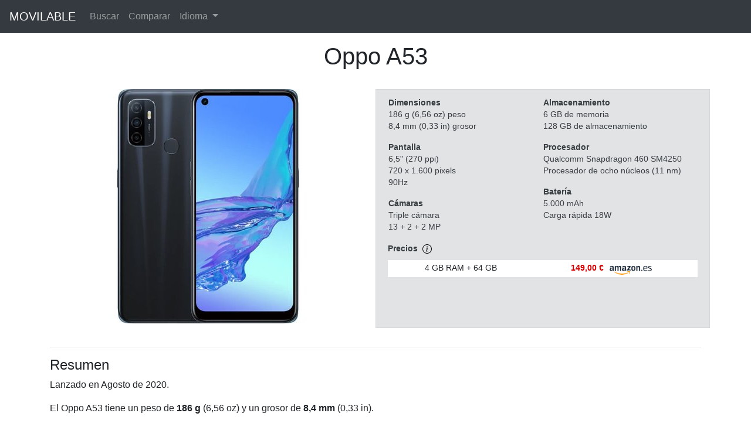

--- FILE ---
content_type: text/html; charset=utf-8
request_url: https://www.movilable.com/es/phone/oppo-a53
body_size: 4853
content:
<!doctype html>


<html lang="es">
<head>
<meta charset="utf-8" />
<meta name="viewport" content="width=device-width, initial-scale=1.0" />
<meta name="description" content="Oppo A53. Lanzado en Agosto de 2020. Pantalla de 6,5&quot;, chip Qualcomm Snapdragon 460 SM4250 y batería de 5.000 mAh." />

<link rel="canonical" href="https://www.movilable.com/es/phone/oppo-a53">

<link rel="stylesheet" href="/static/css/custom.min.css">
<link rel="shortcut icon" href="/static/favicon.ico">
<title>Oppo A53 - Especificaciones del teléfono móvil</title>
</head>
<body class="d-flex flex-column min-vh-100">





<nav class="navbar navbar-expand-lg navbar-dark bg-dark fixed-top">
  <a class="navbar-brand" href="/es">MOVILABLE</a>
  <button class="navbar-toggler" type="button" data-toggle="collapse" data-target="#navbarSupportedContent" aria-controls="navbarSupportedContent" aria-expanded="false" aria-label="Toggle navigation">
    <span class="navbar-toggler-icon"></span>
  </button>
  <div class="collapse navbar-collapse" id="navbarSupportedContent">
    <ul class="navbar-nav">
      <li class="nav-item">
        <a class="nav-link" href="/es/search">Buscar</a>
      </li>
      <li class="nav-item">
        <a class="nav-link" href="/es/compare">Comparar</a>
      </li>
      <li class="nav-item dropdown">
        <a class="nav-link dropdown-toggle" href="#" id="navbarDropdownLanguage" role="button" data-toggle="dropdown" aria-haspopup="true" aria-expanded="false">
          Idioma
        </a>
        <ul class="dropdown-menu" aria-labelledby="navbarDropdownLanguage">
          <li>
            <a class="dropdown-item" href="javascript:changeLanguage('en')">English</a>
          </li>
          <li>
            <a class="dropdown-item" href="javascript:changeLanguage('es')">Español</a>
          </li>
        </ul>
      </li>
    </ul>
  </div>
</nav>

<form id="languageForm" action="/i18n/setlang/" method="post">
  <input type="hidden" name="csrfmiddlewaretoken" value="xJBU5Ea8PT8XrZKUdK5QFpWhLCdtiufamYXLb4vn9XKRvrgi8g2I4ZyK5vquq5lu">
  <input name="next" type="hidden" value="/phone/oppo-a53">
  <input id="language" name="language" type="hidden" value="">
</form>

<script type="text/javascript">
  function changeLanguage(language) {
    document.getElementById("language").value = language;
    document.getElementById("languageForm").submit();
}
</script>




<div class="container">
    <div class="row">
        <div class="col" style="text-align: center">
            <h1>Oppo A53</h1>
        </div>
    </div>
    <br/>
    <div class="row">
        <div class="col-sm-12 col-md-6 col-xl-6 pb-4" style="text-align: center">
            <img class="img-fluid" src="/static/img/large/oppo-a53-large.jpg" alt="Oppo A53" width="400" height="400"/>
        </div>
        <div class="col-sm-12 col-md-6 col-xl-6 summarybox" style="font-size: 0.85em">
            <table style="width: 100%">
                <tr style="vertical-align: top">
                    <td width="50%">
                        <p>
                            <b>Dimensiones</b>
                            <br>186 g (6,56 oz) peso
                            <br>8,4 mm (0,33 in) grosor
                        </p>
                        <p>
                            <b>Pantalla</b>
                            <br>6,5&quot; (270 ppi)
                            <br>720 x 1.600 pixels
                            <br>90Hz
                        </p>
                        <p>
                            <b>Cámaras</b>
                            <br>Triple cámara
                            <br>13 + 2 + 2 MP
                        </p>
                    </td>
                    <td>
                        <p>
                            <b>Almacenamiento</b>
                            <br>6 GB de memoria
                            <br>128 GB de almacenamiento
                        </p>
                        <p>
                            <b>Procesador</b>
                            <br>Qualcomm Snapdragon 460 SM4250
                            <br>Procesador de ocho núcleos (11 nm)
                        </p>
                        <p>
                            <b>Batería</b>
                            <br>5.000 mAh
                            
                            <br>Carga rápida 18W
                            
                        </p>
                        
                        
                    </td>
                </tr>
            </table>
            
            <div class="mb-2">
                <b>Precios</b>
                <span class="ml-1">
                    <a data-toggle="tooltip" title="Las mejores ofertas de nuestros socios afiliados. Es posible que obtengamos una comisión por las ventas cualificadas.">
                        <img src="/static/img/info-circle.svg" alt="Info" width="16" height="16"/>
                    </a>
                </span>
            </div>
            <div style="background-color: white">
                <table width="100%" class="table table-sm">
                    
                    <tr>
                        <td style="text-align: center">
                            4 GB RAM + 64 GB
                        </td>
                        <td style="text-align: right">
                            <a href="https://www.amazon.es/dp/B08JQNTD5Z" target="_blank" rel="noopener noreferrer" style="color: rgb(213, 0, 0)"><b>149,00 €</b></a>
                        </td>
                        <td style="text-align: left">
                            <img src="/static/img/amazon-es.png" alt="Amazon.es" width="72">
                        </td>
                    </tr>
                    
                </table>
            </div>
            
        </div>
    </div>
</div>



<div class="container">
    <hr/>
    <h4>Resumen</h4>
    <div class="row">
        <div class="col">
            <p>Lanzado en Agosto de 2020.</p><p> El Oppo A53 tiene un peso de <b>186 g</b> (6,56 oz) y un grosor de <b>8,4 mm</b> (0,33 in).</p><p> Cuenta con una pantalla de <b>6,5 pulgadas</b> y una resolución de <b>720 x 1.600 pixels</b>, con una densidad de pixels de 270&nbsp;pixels por pulgada. Tiene <b>3 cámaras traseras</b> (13 + 2 + 2 MP) y una cámara frontal (16 MP).</p><p> Procesador de ocho núcleos <b>Qualcomm Snapdragon 460 SM4250</b> con una frecuencia máxima de 1,80&nbsp;GHz, que se combina con hasta <b>6&nbsp;GB</b> de memoria y <b>128&nbsp;GB</b> de almacenamiento.</p><p> Batería de <b>5.000 mAh</b> con carga rápida de 18W.</p>
        </div>
    </div>
</div>






<div class="container">
    <hr/>
    <h4>Teléfonos con pantalla de tamaño similar</h4>
    <h5>Pantalla de 6,5 pulgadas</h5>
    <p>A continuación se muestran los teléfonos móviles contemporáneos al Oppo A53 y con un tamaño de pantalla similar. Aunque el tamaño de la pantalla sea similar, pueden existir diferencias importantes en la pantalla (por ejemplo, en la resolución) o en cualquier otra característica del teléfono como el procesador y las cámaras. Puedes hacer clic en cualquiera de ellos para ver la comparación detallada.</p>
    <div class="row">
        
        <div class="col-6 col-sm-4 col-md-4 col-lg-2 col-xl-2 my-2 d-flex" style="text-align: center">
            <div class="border-red" style="text-align: center; padding: 10px">
                <a class="fill-div" href="/es/compare/oppo-a53/xiaomi-mi-11i-5g">
                    <img class="lozad img-fluid" data-src="/static/img/thumb/xiaomi-mi-11i-5g-thumb.jpg" alt="Xiaomi Mi 11i 5G" width="250" height="250"/>
                    <p style="margin-top: 10px; margin-bottom: 0px">
                        <small>
                            <b>Xiaomi Mi 11i 5G</b><br>
                            6,67&quot; (395 ppi),
                            196 g,
                            Triple cámara
                        </small>
                    </p>
                </a>
            </div>
        </div>
        
        <div class="col-6 col-sm-4 col-md-4 col-lg-2 col-xl-2 my-2 d-flex" style="text-align: center">
            <div class="border-red" style="text-align: center; padding: 10px">
                <a class="fill-div" href="/es/compare/oppo-a53/xiaomi-redmi-note-8-2021">
                    <img class="lozad img-fluid" data-src="/static/img/thumb/xiaomi-redmi-note-8-2021-thumb.jpg" alt="Xiaomi Redmi Note 8 2021" width="250" height="250"/>
                    <p style="margin-top: 10px; margin-bottom: 0px">
                        <small>
                            <b>Xiaomi Redmi Note 8 2021</b><br>
                            6,3&quot; (409 ppi),
                            190 g,
                            Cuádruple cámara
                        </small>
                    </p>
                </a>
            </div>
        </div>
        
        <div class="col-6 col-sm-4 col-md-4 col-lg-2 col-xl-2 my-2 d-flex" style="text-align: center">
            <div class="border-red" style="text-align: center; padding: 10px">
                <a class="fill-div" href="/es/compare/oppo-a53/xiaomi-poco-m3-pro-5g">
                    <img class="lozad img-fluid" data-src="/static/img/thumb/xiaomi-poco-m3-pro-5g-thumb.jpg" alt="Xiaomi Poco M3 Pro 5G" width="250" height="250"/>
                    <p style="margin-top: 10px; margin-bottom: 0px">
                        <small>
                            <b>Xiaomi Poco M3 Pro 5G</b><br>
                            6,5&quot; (405 ppi),
                            190 g,
                            Triple cámara
                        </small>
                    </p>
                </a>
            </div>
        </div>
        
        <div class="col-6 col-sm-4 col-md-4 col-lg-2 col-xl-2 my-2 d-flex" style="text-align: center">
            <div class="border-red" style="text-align: center; padding: 10px">
                <a class="fill-div" href="/es/compare/oppo-a53/asus-zenfone-8-flip">
                    <img class="lozad img-fluid" data-src="/static/img/thumb/asus-zenfone-8-flip-thumb.jpg" alt="Asus Zenfone 8 Flip" width="250" height="250"/>
                    <p style="margin-top: 10px; margin-bottom: 0px">
                        <small>
                            <b>Asus Zenfone 8 Flip</b><br>
                            6,67&quot; (395 ppi),
                            230 g,
                            Triple cámara
                        </small>
                    </p>
                </a>
            </div>
        </div>
        
        <div class="col-6 col-sm-4 col-md-4 col-lg-2 col-xl-2 my-2 d-flex" style="text-align: center">
            <div class="border-red" style="text-align: center; padding: 10px">
                <a class="fill-div" href="/es/compare/oppo-a53/oppo-a74">
                    <img class="lozad img-fluid" data-src="/static/img/thumb/oppo-a74-thumb.jpg" alt="Oppo A74" width="250" height="250"/>
                    <p style="margin-top: 10px; margin-bottom: 0px">
                        <small>
                            <b>Oppo A74</b><br>
                            6,43&quot; (409 ppi),
                            175 g,
                            Triple cámara
                        </small>
                    </p>
                </a>
            </div>
        </div>
        
        <div class="col-6 col-sm-4 col-md-4 col-lg-2 col-xl-2 my-2 d-flex" style="text-align: center">
            <div class="border-red" style="text-align: center; padding: 10px">
                <a class="fill-div" href="/es/compare/oppo-a53/vivo-v21-5g">
                    <img class="lozad img-fluid" data-src="/static/img/thumb/vivo-v21-5g-thumb.jpg" alt="Vivo V21 5G" width="250" height="250"/>
                    <p style="margin-top: 10px; margin-bottom: 0px">
                        <small>
                            <b>Vivo V21 5G</b><br>
                            6,44&quot; (409 ppi),
                            176 g,
                            Triple cámara
                        </small>
                    </p>
                </a>
            </div>
        </div>
        
    </div>
</div>






<div class="container">
    <hr/>
    <h4>Teléfonos con el mismo procesador</h4>
    <h5>Qualcomm Snapdragon 460 SM4250</h5>
    <p>A continuación se muestran teléfonos móviles con el mismo chip que el Oppo A53. El rendimiento general se espera que sea muy similar entre todos ellos. Puedes hacer clic en cualquiera de ellos para ver la comparación detallada.</p>
    <div class="row">
        
        <div class="col-6 col-sm-4 col-md-4 col-lg-2 col-xl-2 my-2 d-flex" style="text-align: center">
            <div class="border-red" style="text-align: center; padding: 10px">
                <a class="fill-div" href="/es/compare/oppo-a53/motorola-moto-g10-power">
                    <img data-src="/static/img/thumb/motorola-moto-g10-power-thumb.jpg" class="lozad img-fluid" alt="Motorola Moto G10 Power" width="250" height="250"/>
                    <p style="margin-top: 10px; margin-bottom: 0px">
                        <small>
                            <b>Motorola Moto G10 Power</b><br>
                            6,5&quot; (269 ppi),
                            220 g,
                            Cuádruple cámara
                        </small>
                    </p>
                </a>
            </div>
        </div>
        
        <div class="col-6 col-sm-4 col-md-4 col-lg-2 col-xl-2 my-2 d-flex" style="text-align: center">
            <div class="border-red" style="text-align: center; padding: 10px">
                <a class="fill-div" href="/es/compare/oppo-a53/motorola-moto-g10">
                    <img data-src="/static/img/thumb/motorola-moto-g10-thumb.jpg" class="lozad img-fluid" alt="Motorola Moto G10" width="250" height="250"/>
                    <p style="margin-top: 10px; margin-bottom: 0px">
                        <small>
                            <b>Motorola Moto G10</b><br>
                            6,5&quot; (269 ppi),
                            200 g,
                            Cuádruple cámara
                        </small>
                    </p>
                </a>
            </div>
        </div>
        
        <div class="col-6 col-sm-4 col-md-4 col-lg-2 col-xl-2 my-2 d-flex" style="text-align: center">
            <div class="border-red" style="text-align: center; padding: 10px">
                <a class="fill-div" href="/es/compare/oppo-a53/motorola-moto-g-play-(2021)">
                    <img data-src="/static/img/thumb/motorola-moto-g-play-(2021)-thumb.jpg" class="lozad img-fluid" alt="Motorola Moto G Play (2021)" width="250" height="250"/>
                    <p style="margin-top: 10px; margin-bottom: 0px">
                        <small>
                            <b>Motorola Moto G Play (2021)</b><br>
                            6,5&quot; (270 ppi),
                            204 g,
                            Doble cámara
                        </small>
                    </p>
                </a>
            </div>
        </div>
        
        <div class="col-6 col-sm-4 col-md-4 col-lg-2 col-xl-2 my-2 d-flex" style="text-align: center">
            <div class="border-red" style="text-align: center; padding: 10px">
                <a class="fill-div" href="/es/compare/oppo-a53/oneplus-nord-n100">
                    <img data-src="/static/img/thumb/oneplus-nord-n100-thumb.jpg" class="lozad img-fluid" alt="OnePlus Nord N100" width="250" height="250"/>
                    <p style="margin-top: 10px; margin-bottom: 0px">
                        <small>
                            <b>OnePlus Nord N100</b><br>
                            6,5&quot; (269 ppi),
                            188 g,
                            Triple cámara
                        </small>
                    </p>
                </a>
            </div>
        </div>
        
        <div class="col-6 col-sm-4 col-md-4 col-lg-2 col-xl-2 my-2 d-flex" style="text-align: center">
            <div class="border-red" style="text-align: center; padding: 10px">
                <a class="fill-div" href="/es/compare/oppo-a53/oppo-a53s">
                    <img data-src="/static/img/thumb/oppo-a53s-thumb.jpg" class="lozad img-fluid" alt="Oppo A53s" width="250" height="250"/>
                    <p style="margin-top: 10px; margin-bottom: 0px">
                        <small>
                            <b>Oppo A53s</b><br>
                            6,5&quot; (270 ppi),
                            186 g,
                            Triple cámara
                        </small>
                    </p>
                </a>
            </div>
        </div>
        
        <div class="col-6 col-sm-4 col-md-4 col-lg-2 col-xl-2 my-2 d-flex" style="text-align: center">
            <div class="border-red" style="text-align: center; padding: 10px">
                <a class="fill-div" href="/es/compare/oppo-a53/motorola-moto-e7-plus">
                    <img data-src="/static/img/thumb/motorola-moto-e7-plus-thumb.jpg" class="lozad img-fluid" alt="Motorola Moto E7 Plus" width="250" height="250"/>
                    <p style="margin-top: 10px; margin-bottom: 0px">
                        <small>
                            <b>Motorola Moto E7 Plus</b><br>
                            6,5&quot; (269 ppi),
                            200 g,
                            Doble cámara
                        </small>
                    </p>
                </a>
            </div>
        </div>
        
    </div>
</div>






<div class="container">
    <hr/>
    <h4>Teléfonos parecidos de  Oppo</h4>
    <h5>Oppo A</h5>
    <p>A continuación se muestran otros teléfonos móviles de la misma serie que el Oppo A53. Aunque se vendan con un nombre similar y puedan tener una apariencia similar, puede haber diferencias en la pantalla, las cámaras y el rendimiento. A veces las diferencias pueden ser muy significativas, mientras que en otros casos puede haber diferencias menores en la cantidad de memoria o almacenamiento. Puedes hacer clic en cualquiera de ellos para ver la comparación detallada.</p>
    <div class="row">
        
        <div class="col-6 col-sm-4 col-md-4 col-lg-2 col-xl-2 my-2 d-flex" style="text-align: center">
            <div class="border-red" style="text-align: center; padding: 10px">
                <a class="fill-div" href="/es/compare/oppo-a53/oppo-a78-5g">
                    <img data-src="/static/img/thumb/oppo-a78-5g-thumb.jpg" class="lozad img-fluid" alt="Oppo A78 5G" width="250" height="250"/>
                    <p style="margin-top: 10px; margin-bottom: 0px">
                        <small>
                            <b>Oppo A78 5G</b><br>
                            6,56&quot; (269 ppi),
                            188 g,
                            Doble cámara
                        </small>
                    </p>
                </a>
            </div>
        </div>
        
        <div class="col-6 col-sm-4 col-md-4 col-lg-2 col-xl-2 my-2 d-flex" style="text-align: center">
            <div class="border-red" style="text-align: center; padding: 10px">
                <a class="fill-div" href="/es/compare/oppo-a53/oppo-a17">
                    <img data-src="/static/img/thumb/oppo-a17-thumb.jpg" class="lozad img-fluid" alt="Oppo A17" width="250" height="250"/>
                    <p style="margin-top: 10px; margin-bottom: 0px">
                        <small>
                            <b>Oppo A17</b><br>
                            6,56&quot; (269 ppi),
                            189 g,
                            Doble cámara
                        </small>
                    </p>
                </a>
            </div>
        </div>
        
        <div class="col-6 col-sm-4 col-md-4 col-lg-2 col-xl-2 my-2 d-flex" style="text-align: center">
            <div class="border-red" style="text-align: center; padding: 10px">
                <a class="fill-div" href="/es/compare/oppo-a53/oppo-a57s">
                    <img data-src="/static/img/thumb/oppo-a57s-thumb.jpg" class="lozad img-fluid" alt="Oppo A57s" width="250" height="250"/>
                    <p style="margin-top: 10px; margin-bottom: 0px">
                        <small>
                            <b>Oppo A57s</b><br>
                            6,56&quot; (269 ppi),
                            187 g,
                            Doble cámara
                        </small>
                    </p>
                </a>
            </div>
        </div>
        
        <div class="col-6 col-sm-4 col-md-4 col-lg-2 col-xl-2 my-2 d-flex" style="text-align: center">
            <div class="border-red" style="text-align: center; padding: 10px">
                <a class="fill-div" href="/es/compare/oppo-a53/oppo-a77-5g">
                    <img data-src="/static/img/thumb/oppo-a77-5g-thumb.jpg" class="lozad img-fluid" alt="Oppo A77 5G" width="250" height="250"/>
                    <p style="margin-top: 10px; margin-bottom: 0px">
                        <small>
                            <b>Oppo A77 5G</b><br>
                            6,56&quot; (269 ppi),
                            190 g,
                            Doble cámara
                        </small>
                    </p>
                </a>
            </div>
        </div>
        
        <div class="col-6 col-sm-4 col-md-4 col-lg-2 col-xl-2 my-2 d-flex" style="text-align: center">
            <div class="border-red" style="text-align: center; padding: 10px">
                <a class="fill-div" href="/es/compare/oppo-a53/oppo-a96">
                    <img data-src="/static/img/thumb/oppo-a96-thumb.jpg" class="lozad img-fluid" alt="Oppo A96" width="250" height="250"/>
                    <p style="margin-top: 10px; margin-bottom: 0px">
                        <small>
                            <b>Oppo A96</b><br>
                            6,59&quot; (401 ppi),
                            191 g,
                            Doble cámara
                        </small>
                    </p>
                </a>
            </div>
        </div>
        
        <div class="col-6 col-sm-4 col-md-4 col-lg-2 col-xl-2 my-2 d-flex" style="text-align: center">
            <div class="border-red" style="text-align: center; padding: 10px">
                <a class="fill-div" href="/es/compare/oppo-a53/oppo-a76">
                    <img data-src="/static/img/thumb/oppo-a76-thumb.jpg" class="lozad img-fluid" alt="Oppo A76" width="250" height="250"/>
                    <p style="margin-top: 10px; margin-bottom: 0px">
                        <small>
                            <b>Oppo A76</b><br>
                            6,56&quot; (269 ppi),
                            189 g,
                            Doble cámara
                        </small>
                    </p>
                </a>
            </div>
        </div>
        
    </div>
</div>



<div class="container">
    <hr/>
    <h4>Oppo A53</h4>
    <div class="row">
        <table class="table table-striped" style="width: 100%; font-size: 0.95em">
            <tbody>
                <tr>
                    <td colspan="2" class="title">Especificaciones</td>
                </tr>
                <tr>
                    <td class="entry">Marca</td>
                    <td class="value">Oppo</td>
                </tr>
                <tr>
                    <td class="entry">Modelo</td>
                    <td class="value">-</td>
                </tr>
                <tr>
                    <td class="entry">Fecha de Lanzamiento</td>
                    <td class="value">Agosto de 2020</td>
                </tr>
                <tr>
                    <td class="entry">Sistema Operativo</td>
                    <td class="value">ColorOS (Android 10)</td>
                </tr>
                <tr>
                    <td colspan="2" class="title">Dimensiones</td>
                </tr>
                <tr>
                    <td class="entry">Tamaño</td>
                    <td class="value">
                        
                        163,9 x 75,1 x 8,4&nbsp;mm<br/>6,45 x 2,96 x 0,33&nbsp;in
                    </td>
                </tr>
                <tr>
                    <td class="entry">Peso</td>
                    <td class="value">
                        
                        186 g<br/>6,56 oz
                    </td>
                </tr>
                <tr>
                    <td colspan="2" class="title">Pantalla</td>
                </tr>
                <tr>
                    <td class="entry">Tamaño</td>
                    <td class="value">6,5 pulgadas</td>
                </tr>
                <tr>
                    <td class="entry">Resolución</td>
                    <td class="value">720 x 1.600 pixels</td>
                </tr>
                <tr>
                    <td class="entry">PPI</td>
                    <td class="value">270</td>
                </tr>
                <tr>
                    <td class="entry">Características</td>
                    <td class="value">90Hz</td>
                </tr>
                <tr>
                    <td colspan="2" class="title">Cámaras</td>
                </tr>
                <tr>
                    <td class="entry">Trasera</td>
                    <td class="value">
                        
                        Triple cámara<br>13 MP f/2,2 Gran Angular<br>2 MP f/2,4 Macro<br>2 MP f/2,4 Profundidad
                    </td>
                </tr>
                <tr>
                    <td class="entry">Frontal</td>
                    <td class="value">
                        
                        16 MP f/2,0 Gran Angular
                    </td>
                </tr>
                <tr>
                    <td colspan="2" class="title">Almacenamiento</td>
                </tr>
                <tr>
                    <td class="entry">Memoria</td>
                    <td class="value">
                        
                        4 GB<br>6 GB
                    </td>
                </tr>
                <tr>
                    <td class="entry">Fijo</td>
                    <td class="value">
                        
                        64 GB<br>128 GB
                    </td>
                </tr>
                <tr>
                    <td class="entry">Extraíble</td>
                    <td class="value">microSDXC</td>
                </tr>
                <tr>
                    <td colspan="2" class="title">Procesador</td>
                </tr>
                <tr>
                    <td class="entry">Chip</td>
                    <td class="value">
                        
                        Qualcomm Snapdragon 460 SM4250<br>Procesador de ocho núcleos<br>11 nm
                    </td>
                </tr>
                <tr>
                    <td class="entry">CPU</td>
                    <td class="value">
                        
                        4x 1,80 GHz Kryo 240 Gold<br>4x 1,60 GHz Kryo 240 Silver
                    </td>
                </tr>
                <tr>
                    <td class="entry">GPU</td>
                    <td class="value">Adreno 610</td>
                </tr>
                <tr>
                    <td colspan="2" class="title">Batería</td>
                </tr>
                <tr>
                    <td class="entry">Capacidad</td>
                    <td class="value">5.000 mAh</td>
                </tr>
                <tr>
                    <td class="entry">Características</td>
                    <td class="value">Carga rápida 18W</td>
                </tr>
                <tr>
                    <td class="entry">Extraíble</td>
                    <td class="value"><img src="/static/img/icon-no.svg" alt="False" width="13" height="13"></td>
                </tr>
                <tr>
                    <td colspan="2" class="title">Conectividad</td>
                </tr>
                <tr>
                    <td class="entry">5G</td>
                    <td class="value"><img src="/static/img/icon-no.svg" alt="False" width="13" height="13"></td>
                </tr>
                <tr>
                    <td class="entry">NFC</td>
                    <td class="value"><img src="/static/img/icon-no.svg" alt="False" width="13" height="13"></td>
                </tr>
                <tr>
                    <td class="entry">Conector Audio 3.5 mm</td>
                    <td class="value"><img src="/static/img/icon-yes.svg" alt="True" width="13" height="13"></td>
                </tr>
                <tr>
                    <td class="entry">Micro USB</td>
                    <td class="value"><img src="/static/img/icon-no.svg" alt="False" width="13" height="13"></td>
                </tr>
                <tr>
                    <td class="entry">USB Type-C</td>
                    <td class="value"><img src="/static/img/icon-yes.svg" alt="True" width="13" height="13"></td>
                </tr>
                <tr>
                    <td class="entry">Lightning</td>
                    <td class="value"><img src="/static/img/icon-no.svg" alt="False" width="13" height="13"></td>
                </tr>
            </tbody>
        </table>
    </div>
</div>

<div class="container">
    <hr/>
    <h4>Comparativa de tamaño</h4>
    <table class="my-4" style="font-size: 0.85em">
        <tr style="vertical-align: bottom">
            <td class="px-2">
                <div class="fill-div">
                    <img class="lozad img-fluid" data-src="/static/img/front/oppo-a53-front.jpg" alt="Oppo A53"/>
                </div>
            </td>
            <td class="px-2">
                <div class="fill-div">
                    <img class="lozad img-fluid" data-src="/static/img/credit-card.jpg" alt="Tarjeta de crédito"/>
                </div>
            </td>
        </tr>
        <tr style="vertical-align: bottom">
            <td colspan="2" class="px-2">
                <div class="fill-div">
                    <img class="lozad img-fluid" data-src="/static/img/credit-card-w.jpg" alt="Tarjeta de crédito"/>
                </div>
            </td>
        </tr>
        <tr>
            <td colspan="2">
                <p style="margin-top: 10px; margin-bottom: 0px; text-align: center">
                    <b>Oppo A53</b><br>
                </p>
            </td>
        </tr>
        <tr>
            <td colspan="2">
                <p style="margin-top: 10px; margin-bottom: 0px; text-align: center">
                    6,5&quot;<br>
                    186 g<br>
                    6,56 oz
                </p>
            </td>
        </tr>
    </table>
</div>



<div class="container">
  <br/>
</div>

<footer class="container-fluid py-4 mt-auto" style="background-color: rgb(241,241,241);">
  <div class="row">
    <div class="col">
      <small class="d-block text-muted text-center">
        Copyright &copy; 2021-2023 Movilable.com |
        <a class="text-muted" href="/es/cookies">Cookies</a> |
        <a class="text-muted" href="/es/about">Acerca de</a>
      </small>
    </div>
  </div>
</footer>

<script src="https://cdn.jsdelivr.net/npm/jquery@3.5.1/dist/jquery.slim.min.js"></script>
<script src="https://cdn.jsdelivr.net/npm/bootstrap@4.6.0/dist/js/bootstrap.bundle.min.js"></script>
<script src="https://cdn.jsdelivr.net/npm/lozad@1.16.0/dist/lozad.min.js"></script>
<script type="text/javascript">
  const observer = lozad();
  observer.observe();
</script>
<script type="text/javascript">
  $(document).ready(function() {
    $('[data-toggle="tooltip"]').tooltip();
  });
</script>















<script type="text/javascript" data-varname="analytics" async src="https://www.googletagmanager.com/gtag/js?id=G-XMH24NM23C"></script>
<script type="text/javascript" data-varname="analytics">
  window.dataLayer = window.dataLayer || [];
  function gtag(){dataLayer.push(arguments);}
  gtag('js', new Date());

  gtag('config', 'G-XMH24NM23C');
</script>




</body>
</html>
